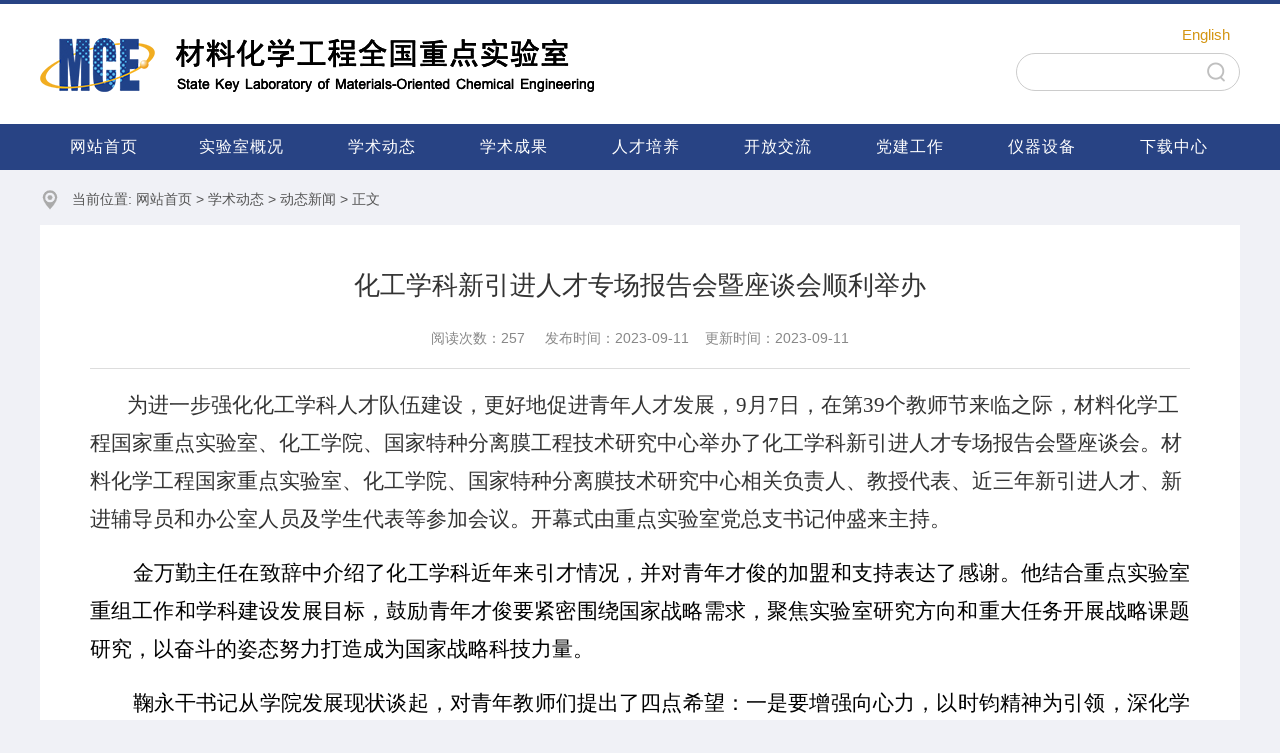

--- FILE ---
content_type: text/html
request_url: https://mce.njtech.edu.cn/info/1025/1696.htm
body_size: 6871
content:
<!DOCTYPE html>
<html lang="zh-CN">
<head>
    <meta charset="UTF-8">
    <meta http-equiv="X-UA-Compatible" content="IE=edge,chrome=1">  
    <meta name="viewport" content="width=1200"> 
    <title>化工学科新引进人才专场报告会暨座谈会顺利举办-材料化学工程全国重点实验室</title><META Name="keywords" Content="材料化学工程全国重点实验室,动态新闻,化工,工学,学科,引进人才,引进,人才,专场,报告会,报告,座谈会,座谈,顺利,举办" />
<META Name="description" Content="​ 为进一步强化化工学科人才队伍建设，更好地促进青年人才发展，9月7日，在第39个教师节来临之际，材料化学工程国家重点实验室、化工学院、国家特种分离膜工程技术研究中心举办了化工学科新引进人才专场报告会暨座谈会。材料化学工程国家重点实验室、化工学院、国家特种分离膜技术研究中心相关负责人、教授代表、近三年新引进人才、新进辅导员和办公室人员及学生代表等参加会议。开幕式由重点实验室党总支书记仲盛来主持。金万..." />

    <link rel="stylesheet" type="text/css" href="../../css/common.css?v=1.3">
    <link rel="stylesheet" type="text/css" href="../../css/article.css">
    <script type="text/javascript" src="../../js/jquery.min.js"></script> <!-- 导航菜单 -->
    <script type="text/javascript" src="../../js/jquery.SuperSlide.js"></script>  <!-- 导航菜单-->
<!--Announced by Visual SiteBuilder 9-->
<link rel="stylesheet" type="text/css" href="../../_sitegray/_sitegray_d.css" />
<script language="javascript" src="../../_sitegray/_sitegray.js"></script>
<!-- CustomerNO:7765626265723230776447565352574103080004 -->
<link rel="stylesheet" type="text/css" href="../../article.vsb.css" />
<script type="text/javascript" src="/system/resource/js/counter.js"></script>
<script type="text/javascript">_jsq_(1025,'/article.jsp',1696,1693155430)</script>
</head>
<body>
    <div id="header">
        <div class="wrap clearfix">
            <div id="logo" class="fl">
                
<!-- 网站logo图片地址请在本组件"内容配置-网站logo"处填写 -->
<a href="../../index.htm" title="材料化学工程国家重点实验室"><img src="../../images/logonew.png" width="554" height="54" border="0" alt="材料化学工程国家重点实验室" title="材料化学工程国家重点实验室"></a>
            </div>
            <div class="fr">
                <div class="english"><script language="javascript" src="/system/resource/js/dynclicks.js"></script><script language="javascript" src="/system/resource/js/openlink.js"></script>    <a href="../../index/English.htm" target="_blank">English</a>
</div>
                <script type="text/javascript">
    function _nl_ys_check(){
        
        var keyword = document.getElementById('showkeycode238634').value;
        if(keyword==null||keyword==""){
            alert("请输入你要检索的内容！");
            return false;
        }
        if(window.toFF==1)
        {
            document.getElementById("lucenenewssearchkey238634").value = Simplized(keyword );
        }else
        {
            document.getElementById("lucenenewssearchkey238634").value = keyword;            
        }
        var  base64 = new Base64();
        document.getElementById("lucenenewssearchkey238634").value = base64.encode(document.getElementById("lucenenewssearchkey238634").value);
        new VsbFormFunc().disableAutoEnable(document.getElementById("showkeycode238634"));
        return true;
    } 
</script>
<form action="../../search.jsp?wbtreeid=1025" method="post" id="au2a" name="au2a" onsubmit="return _nl_ys_check()" style="display: inline">
    <input type="hidden" id="lucenenewssearchkey238634" name="lucenenewssearchkey" value=""><input type="hidden" id="_lucenesearchtype238634" name="_lucenesearchtype" value="1"><input type="hidden" id="searchScope238634" name="searchScope" value="0">
    <div id="search" class="clearfix fr">
        <input class="text" type="text" name="showkeycode" id="showkeycode238634">
        <input class="button" type="image" src="../../images/icon_search.png" align="absmiddle" style="cursor: hand">
    </div>
</form><script language="javascript" src="/system/resource/js/base64.js"></script><script language="javascript" src="/system/resource/js/formfunc.js"></script>

            </div>           
        </div>
    </div>
    <div id="nav" class="bgColor">
        <div class="wrap clearfix">
            <ul id="webmenu" class="first-menu">
                <li><a href="../../index.htm" style="padding:0 29px 0 29px;margin-left:1px;">网站首页</a></li>
            <li class="long"><a href="../../sysgk.htm">实验室概况</a>
                    <ul class="second-menu">
                        <li><a href="../../sysgk/sysjj.htm">实验室简介</a>
                        </li>
                        <li><a href="../../sysgk/fzlc.htm">发展历程</a>
                        </li>
                        <li><a href="../../sysgk/xswyh.htm">学术委员会</a>
                        </li>
                        <li><a href="../../sysgk/yjfx.htm">研究方向</a>
                        </li>
                        <li><a href="../../sysgk/zzjg.htm">组织结构</a>
                        </li>
                        <li><a href="../../sysgk/yjs.htm" class="arrow">研究室</a>
                          <ul class="third-menu">
                                <li><a href="../../sysgk/yjs/swjclyjs.htm">生物基材料研究室</a></li>
                                <li><a href="../../sysgk/yjs/jnclyjs.htm">胶凝材料研究室</a></li>
                                <li><a href="../../sysgk/yjs/mclymgcyjs.htm">膜材料与膜过程研究室</a></li>
                                <li><a href="../../sysgk/yjs/jmyfzmnyjs.htm">界面与分子模拟研究室</a></li>
                                <li><a href="../../sysgk/yjs/clygcjcyjs.htm">材料与过程集成研究室</a></li>
                                <li><a href="../../sysgk/yjs/sysclcszx.htm">实验室材料测试中心</a></li>
                                <li><a href="../../sysgk/yjs/sysbgs.htm">实验室办公室</a></li>
                          </ul>
                        </li>
                    </ul>
            </li>
            <li><a href="../../xsdt.htm">学术动态</a>
                    <ul class="second-menu">
                        <li><a href="../../xsdt/dtxw.htm">动态新闻</a>
                        </li>
                        <li><a href="../../xsdt/xsbg.htm">学术报告</a>
                        </li>
                        <li><a href="../../xsdt/jssl.htm">教授沙龙</a>
                        </li>
                        <li><a href="../../xsdt/jb.htm">简报</a>
                        </li>
                        <li><a href="../../xsdt/nbxx.htm">内部信息</a>
                        </li>
                        <li><a href="../../xsdt/sysgg.htm">实验室公告</a>
                        </li>
                    </ul>
            </li>
            <li><a href="../../xscg.htm">学术成果</a>
                    <ul class="second-menu">
                        <li><a href="../../xscg/bzxcg.htm">标志性成果</a>
                        </li>
                        <li><a href="../../xscg/lw.htm">论文</a>
                        </li>
                        <li><a href="../../xscg/zz.htm">专著</a>
                        </li>
                        <li><a href="../../xscg/hj.htm">获奖</a>
                        </li>
                        <li><a href="../../xscg/zl.htm">专利</a>
                        </li>
                        <li><a href="../../xscg/cdxm.htm" class="arrow">承担项目</a>
                          <ul class="third-menu">
                                <li><a href="../../xscg/cdxm/_973_xm.htm">“973”项目</a></li>
                                <li><a href="../../xscg/cdxm/_863_xm.htm">“863”项目</a></li>
                                <li><a href="../../xscg/cdxm/gjzrjj.htm">国家自然基金</a></li>
                                <li><a href="../../xscg/cdxm/kjggxm.htm">科技攻关项目</a></li>
                                <li><a href="../../xscg/cdxm/jgxm.htm">军工项目</a></li>
                                <li><a href="../../xscg/cdxm/gjhz.htm">国际合作</a></li>
                                <li><a href="../../xscg/cdxm/sbjxm.htm">省部级项目</a></li>
                                <li><a href="../../xscg/cdxm/qyxm.htm">企业项目</a></li>
                          </ul>
                        </li>
                    </ul>
            </li>
            <li><a href="../../rcpy.htm">人才培养</a>
                    <ul class="second-menu">
                        <li><a href="../../rcpy/dsmd.htm">导师名单</a>
                        </li>
                        <li><a href="../../rcpy/wjzl.htm">文件资料</a>
                        </li>
                    </ul>
            </li>
            <li><a href="../../kfjl.htm">开放交流</a>
                    <ul class="second-menu">
                        <li><a href="../../kfjl/fwxz.htm" class="arrow">访问学者</a>
                          <ul class="third-menu">
                                <li><a href="../../kfjl/fwxz/fwxzsqzn.htm">访问学者申请指南</a></li>
                                <li><a href="../../kfjl/fwxz/fwxzsqb.htm">访问学者申请表</a></li>
                                <li><a href="../../kfjl/fwxz/lnfwxz.htm">历年访问学者</a></li>
                                <li><a href="../../kfjl/fwxz/_sc_ztfwxz.htm">“三创”载体访问学者</a></li>
                          </ul>
                        </li>
                        <li><a href="../../kfjl/kfkt.htm" class="arrow">开放课题</a>
                          <ul class="third-menu">
                                <li><a href="../../kfjl/kfkt/syskfktsqzn.htm">实验室开放课题申请指南</a></li>
                                <li><a href="../../kfjl/kfkt/syskfktgltl.htm">实验室开放课题管理条例</a></li>
                          </ul>
                        </li>
                        <li><a href="../../kfjl/xsjl.htm" class="arrow">学术交流</a>
                          <ul class="third-menu">
                                <li><a href="../../kfjl/xsjl/xsjlgd.htm">学术交流规定</a></li>
                                <li><a href="../../kfjl/xsjl/lnxsjl.htm">历年学术交流</a></li>
                          </ul>
                        </li>
                        <li><a href="../../kfjl/xshy.htm" class="arrow">学术会议</a>
                          <ul class="third-menu">
                                <li><a href="../../kfjl/xshy/cbdhy.htm">承办的会议</a></li>
                                <li><a href="../../kfjl/xshy/cjdhy.htm">参加的会议</a></li>
                          </ul>
                        </li>
                        <li><a href="../../kfjl/cxpt.htm">创新平台</a>
                        </li>
                        <li><a href="../../kfjl/kpjdjs.htm">科普基地建设</a>
                        </li>
                        <li><a href="../../kfjl/hyxx.htm">会议信息</a>
                        </li>
                    </ul>
            </li>
            <li><a href="../../djgz.htm">党建工作</a>
            </li>
            <li><a href="../../yqsb.htm">仪器设备</a>
                    <ul class="second-menu">
                        <li><a href="../../yqsb/zxjj.htm">中心简介</a>
                        </li>
                        <li><a href="../../yqsb/yqsblb.htm">仪器设备类别</a>
                        </li>
                    </ul>
            </li>
            <li><a href="../../xzzx.htm">下载中心</a>
                    <ul class="second-menu">
                        <li><a href="../../xzzx/glgd.htm">管理规定</a>
                        </li>
                        <li><a href="../../xzzx/xgxz.htm">相关下载</a>
                        </li>
                    </ul>
            </li>
</ul>     
        </div>
    </div>
    <div class="content clearfix wrap">
        <div class="location">
    <img src="../../images/icon_location.png"> 当前位置: 
                <a href="../../index.htm">网站首页</a>
                >
                <a href="../../xsdt.htm">学术动态</a>
                >
                <a href="../../xsdt/dtxw.htm">动态新闻</a>
                >
                正文
</div>
        
<script language="javascript" src="../../_dwr/interface/NewsvoteDWR.js"></script><script language="javascript" src="../../_dwr/engine.js"></script><script language="javascript" src="/system/resource/js/news/newscontent.js"></script><script language="javascript" src="/system/resource/js/ajax.js"></script><form name="_newscontent_fromname"><script language="javascript" src="/system/resource/js/jquery/jquery-latest.min.js"></script>
<div class="main_article wrap">
    <div class="title">化工学科新引进人才专场报告会暨座谈会顺利举办</div>
    <div class="time">阅读次数：<script>_showDynClicks("wbnews", 1693155430, 1696)</script> &nbsp;&nbsp;&nbsp;&nbsp;发布时间：2023-09-11&nbsp;&nbsp;&nbsp;&nbsp;更新时间：2023-09-11</div>
    <div id="vsb_content" class="txt"><div class="v_news_content">
<p style="text-indent: 2em;"><style>@font-face{ font-family:"Times New Roman";} @font-face{ font-family:"宋体";} @font-face{ font-family:"Wingdings";} @font-face{ font-family:"Calibri";} @font-face{ font-family:"方正小标宋_GBK";} @font-face{ font-family:"仿宋";} p.MsoNormal{ mso-style-name:正文; mso-style-parent:""; margin:0pt; margin-bottom:.0001pt; mso-pagination:none; text-align:justify; text-justify:inter-ideograph; font-family:Calibri; mso-fareast-font-family:宋体; mso-bidi-font-family:'Times New Roman'; font-size:10.5000pt; mso-font-kerning:1.0000pt;} span.10{ font-family:'Times New Roman';} p.MsoHeader{ mso-style-name:页眉; margin:0pt; margin-bottom:.0001pt; border-top:none; mso-border-top-alt:none; border-right:none; mso-border-right-alt:none; border-bottom:none; mso-border-bottom-alt:none; border-left:none; mso-border-left-alt:none; padding:1pt 4pt 1pt 4pt ; vsb_temp-mode:char; mso-pagination:none; text-align:justify; text-justify:inter-ideograph; font-family:Calibri; mso-fareast-font-family:宋体; mso-bidi-font-family:'Times New Roman'; font-size:9.0000pt; mso-font-kerning:1.0000pt;} p.MsoFooter{ mso-style-name:页脚; margin:0pt; margin-bottom:.0001pt; vsb_temp-mode:char; mso-pagination:none; text-align:left; font-family:Calibri; mso-fareast-font-family:宋体; mso-bidi-font-family:'Times New Roman'; font-size:9.0000pt; mso-font-kerning:1.0000pt;} p.p{ mso-style-name:"普通\(网站\)"; mso-margin-top-alt:auto; mso-margin-bottom-alt:auto; mso-pagination:none; text-align:left; font-family:Calibri; mso-fareast-font-family:宋体; mso-bidi-font-family:'Times New Roman'; font-size:12.0000pt;} span.msoIns{ mso-style-type:export-only; mso-style-name:""; text-decoration:underline; text-underline:single; color:blue;} span.msoDel{ mso-style-type:export-only; mso-style-name:""; text-decoration:line-through; color:red;} table.MsoNormalTable{ mso-style-name:普通表格; mso-style-parent:""; mso-style-noshow:yes; mso-tstyle-rowband-size:0; mso-tstyle-colband-size:0; mso-padding-alt:0.0000pt 5.4000pt 0.0000pt 5.4000pt; mso-para-margin:0pt; mso-para-margin-bottom:.0001pt; mso-pagination:widow-orphan; font-family:'Times New Roman'; font-size:10.0000pt; mso-ansi-language:#0400; mso-fareast-language:#0400; mso-bidi-language:#0400;} @page{mso-page-border-surround-header:no; mso-page-border-surround-footer:no;}@page Section0{ margin-top:72.0000pt; margin-bottom:72.0000pt; margin-left:90.0000pt; margin-right:90.0000pt; size:595.3000pt 841.9000pt; vsb_temp:15.6000pt; mso-header-margin:42.5500pt; mso-footer-margin:49.6000pt;} div.Section0{page:Section0;}</style><!--StartFragment--></p><div class="Section0" style="vsb_temp:15.6000pt;"><p style="text-align: left; line-height: 28pt; background: rgb(255, 255, 255); text-indent: 2em;"><span style="text-indent: 32pt; font-family: 仿宋; font-size: 16pt; background-image: initial; background-position: initial; background-size: initial; background-repeat: initial; background-attachment: initial; background-origin: initial; background-clip: initial;">&nbsp;为进一步强化化工学科人才队伍建设，更好地促进</span><span style="text-indent: 32pt; font-family: 仿宋; font-size: 16pt; background-image: initial; background-position: initial; background-size: initial; background-repeat: initial; background-attachment: initial; background-origin: initial; background-clip: initial;">青年人才发展，</span><span style="text-indent: 32pt; font-family: 仿宋; font-size: 16pt; background-image: initial; background-position: initial; background-size: initial; background-repeat: initial; background-attachment: initial; background-origin: initial; background-clip: initial;">9月7日，在第39个教师节来临之际，材料化学工程国家重点实验室、化工学院、国家特种分离膜工程技术研究中心举办了化工学科新引进人才专场报告会暨座谈会。材料化学工程国家重点实验室、化工学院、国家特种分离膜技术研究中心相关负责人、教授代表、近三年新引进人才、新进辅导员和办公室人员及学生代表等参加会议。开幕式由重点实验室党总支书记仲盛来主持。</span><br></p><p class="p" style="text-align:justify;text-indent:32.0000pt;mso-char-indent-count:2.0000;mso-pagination:widow-orphan;text-justify:inter-ideograph;line-height:28.0000pt;mso-line-height-rule:exactly;background:rgb(255,255,255);"><span style="mso-spacerun:'yes';font-family:仿宋;color:rgb(0,0,0);font-size:16.0000pt;mso-font-kerning:0.0000pt;background:rgb(255,255,255);mso-shading:rgb(255,255,255);"><span style="font-family:仿宋">金万勤主任在致辞中介绍了化工学科近年来引才情况，并对青年才俊的加盟和支持表达了感谢。他结合重点实验室重组工作和学科建设发展目标，鼓励青年才俊要紧密围绕国家战略需求，聚焦实验室研究方向和重大任务开展战略课题研究，以奋斗的姿态努力打造成为国家战略科技力量。</span></span></p><p class="p" style="text-align:justify;text-indent:32.0000pt;mso-char-indent-count:2.0000;mso-pagination:widow-orphan;text-justify:inter-ideograph;line-height:28.0000pt;mso-line-height-rule:exactly;background:rgb(255,255,255);"><span style="mso-spacerun:'yes';font-family:仿宋;color:rgb(0,0,0);font-size:16.0000pt;mso-font-kerning:0.0000pt;background:rgb(255,255,255);mso-shading:rgb(255,255,255);"><span style="font-family:仿宋">鞠永干书记从学院发展现状谈起，对青年教师们提出了四点希望：一是要</span></span><span style="mso-spacerun:'yes';font-family:仿宋;color:rgb(0,0,0);font-size:16.0000pt;mso-font-kerning:0.0000pt;background:rgb(255,255,255);mso-shading:rgb(255,255,255);"><span style="font-family:仿宋">增强向心力，以时钧精神为引领，深化学习时钧精神内涵</span></span><span style="mso-spacerun:'yes';font-family:仿宋;color:rgb(0,0,0);font-size:16.0000pt;mso-font-kerning:0.0000pt;background:rgb(255,255,255);mso-shading:rgb(255,255,255);"><span style="font-family:仿宋">；二是要</span></span><span style="mso-spacerun:'yes';font-family:仿宋;color:rgb(0,0,0);font-size:16.0000pt;mso-font-kerning:0.0000pt;background:rgb(255,255,255);mso-shading:rgb(255,255,255);"><span style="font-family:仿宋">培育生长力，如竹子般扎根土壤，筑牢基础，厚积薄发</span></span><span style="mso-spacerun:'yes';font-family:仿宋;color:rgb(0,0,0);font-size:16.0000pt;mso-font-kerning:0.0000pt;background:rgb(255,255,255);mso-shading:rgb(255,255,255);"><span style="font-family:仿宋">；三是要修炼</span></span><span style="mso-spacerun:'yes';font-family:仿宋;color:rgb(0,0,0);font-size:16.0000pt;mso-font-kerning:0.0000pt;background:rgb(255,255,255);mso-shading:rgb(255,255,255);"><span style="font-family:仿宋">钝感力，面对成长过程中的困难和挫折及时调整心态</span></span><span style="mso-spacerun:'yes';font-family:仿宋;color:rgb(0,0,0);font-size:16.0000pt;mso-font-kerning:0.0000pt;background:rgb(255,255,255);mso-shading:rgb(255,255,255);"><span style="font-family:仿宋">；四是要扩大</span></span><span style="mso-spacerun:'yes';font-family:仿宋;color:rgb(0,0,0);font-size:16.0000pt;mso-font-kerning:0.0000pt;background:rgb(255,255,255);mso-shading:rgb(255,255,255);"><span style="font-family:仿宋">影响力，在承担教学科研等各项工作中逐步</span></span><span style="mso-spacerun:'yes';font-family:仿宋;color:rgb(0,0,0);font-size:16.0000pt;mso-font-kerning:0.0000pt;background:rgb(255,255,255);mso-shading:rgb(255,255,255);"><span style="font-family:仿宋">自我提升</span></span><span style="mso-spacerun:'yes';font-family:仿宋;color:rgb(0,0,0);font-size:16.0000pt;mso-font-kerning:0.0000pt;background:rgb(255,255,255);mso-shading:rgb(255,255,255);"><span style="font-family:仿宋">。他强调，要深入学习贯彻习近平总书记考察江苏重要讲话精神，坚持以学促干，把总书记的厚望重托转化为推动高质量发展的生动实践</span></span><span style="mso-spacerun:'yes';font-family:仿宋;color:rgb(0,0,0);font-size:16.0000pt;mso-font-kerning:0.0000pt;background:rgb(255,255,255);mso-shading:rgb(255,255,255);"><span style="font-family:仿宋">。</span></span></p><p class="p" style="text-align:justify;text-indent:32.0000pt;mso-char-indent-count:2.0000;mso-pagination:widow-orphan;text-justify:inter-ideograph;line-height:28.0000pt;mso-line-height-rule:exactly;background:rgb(255,255,255);"><span style="mso-spacerun:'yes';font-family:仿宋;color:rgb(0,0,0);font-size:16.0000pt;mso-font-kerning:0.0000pt;background:rgb(255,255,255);mso-shading:rgb(255,255,255);"><span style="font-family:仿宋">接下来的学术交流报告环节分别由孙世鹏、王军、陈苏、刘公平、朱家华五位教授主持。</span><span style="font-family:仿宋">26位新引进人才围绕各自的科研成果和未来研究计划进行了充分展示，并与教授们深入互动交流。</span></span></p><p class="p" style="text-align:justify;text-indent:32.0000pt;mso-char-indent-count:2.0000;mso-pagination:widow-orphan;text-justify:inter-ideograph;line-height:28.0000pt;mso-line-height-rule:exactly;background:rgb(255,255,255);"><span style="mso-spacerun:'yes';font-family:仿宋;color:rgb(0,0,0);font-size:16.0000pt;mso-font-kerning:0.0000pt;background:rgb(255,255,255);mso-shading:rgb(255,255,255);"><span style="font-family:仿宋">最后，金万勤主任做总结讲话。他对青年才俊的精彩报告给予了肯定，提出青年教师要继续保持初心和热爱，多学多听多关注不同领域，对标先进找差距，提升能力强本领。希望青年才俊进一步聚焦研究方向，扎实做好基础研究，加强与不同领域专业教师之间的交流协作，紧跟科技发展步伐，做顶天立地的科研，产出更多优秀成果。</span></span></p><p class="MsoNormal" style="text-indent:32.0000pt;mso-char-indent-count:2.0000;line-height:28.0000pt;mso-line-height-rule:exactly;"><span style="mso-spacerun:'yes';font-family:仿宋;color:rgb(0,0,0);font-size:16.0000pt;mso-font-kerning:1.0000pt;background:rgb(255,255,255);mso-shading:rgb(255,255,255);"><span style="font-family:仿宋">作者：材料化学工程国家重点实验室、化工学院、国家特种分离膜工程技术研究中心；审核：仲盛来，鞠永干</span></span></p></div><!--EndFragment-->
</div></div><div id="div_vote_id"></div>
    </div>
</form>
    </div>
    <div id="footer" class="bgColor">
        <!-- 版权内容请在本组件"内容配置-版权"处填写 -->
<p>版权所有&nbsp;©&nbsp;材料化学工程全国重点实验室 苏ICP备05071379号&nbsp;</p><p>通讯地址：中国江苏省南京市江北新区浦珠南路30号&nbsp; 邮编：211816</p><p>E-mail地址：mce@njtech.edu.cn</p><p>联系人：办公室&nbsp; 025-83172262&nbsp;仪器测试分析中心 025-83172263&nbsp;&nbsp;</p>
    </div>
    <script>
    //导航栏----开始
        // jQuery("#nav .wrap ul").slide({
        //  type:"menu",
        //  titCell:".nLi",
        //  targetCell:".secmenu",
        //  effect:"slideDown",
        //  delayTime:300,
        //  triggerTime:0,
        //  returnDefault:true
        // });//导航栏----结束

    //多级导航 nav---开始
        $(function(){
            $('#webmenu li').hover(function(){
                $(this).children('ul').stop(true,true).show('fast');
            },function(){
                $(this).children('ul').stop(true,true).hide('fast');
            });
            
            $('#webmenu li').hover(function(){
                $(this).children('div').stop(true,true).show('fast');
            },function(){
                $(this).children('div').stop(true,true).hide('fast');
            });
        });

    </script>   
</body>
</html>


--- FILE ---
content_type: text/css
request_url: https://mce.njtech.edu.cn/css/common.css?v=1.3
body_size: 2304
content:
body{
	font-family:Arial,'Times New Roman','Microsoft YaHei','SimHei';
	/*background-color: #f0f1f6;*/
	background-color: #fff;
	font-size: 15px;
}
.wrap{
	width: 1200px;
	margin:0 auto;
}

.news_font_color {
    color :#ff0000 !important;
}

.news_font_bold{
    font-weight:bold !important;
}
.fl{float: left;}
.fr{float: right;}
.fontColor{
	color: #284384 !important;
}
.bgColor{
	background-color: #284384 !important;
}
.borderColor{
	border-color: #284384 !important;
}

/*------头部 header-----[开始]*/
#header{
	height: 124px;
	background-color: #fff;
	border-top:4px solid #284384;
}
#header #logo{
	height: 120px;
	line-height: 120px;
}
#header #logo img{
	vertical-align: middle;
}
#header .wrap>.fr{
	margin-top:22px;
}
#header .english{
	text-align: right;
	padding-right: 10px;
}
#header .english a{
	color: #ab7c52;
    color: #d49614; 
    /*color: #333;*/
	padding-left: 10px;
}
#header .english a:hover{
	color: #ab7c52;
    /*color: #d49614; */
}
#search{
	height: 38px;
	line-height: 38px;
    border: 1px solid #ccc;
    border-radius: 25px;
    /*margin-top: 41px;*/
    margin-top: 10px;
}
#search .text{
	float: left;
	width: 190px;
	height: 38px;
	padding:0 0 0 10px;
	border: none;
	background:none;
	color:#666;
	outline: none;
	font-size: 14px;
}
#search .button{
	cursor: pointer;
	float: right;	
	width: 18px;
	height: auto;
        margin: 8px 14px 0 0;
	/*background: url(../images/icon_search.png) scroll no-repeat center center;*/
	background-size: cover;
	border: none;
	outline: none;
}
/*------头部 header-----[结束]*/

/*------导航 nav-----[开始]*/
/*一级导航---[开始]*/
#nav{
	text-align: center;
	font-size: 16px;
	height: 46px;
	line-height: 46px;
	background-color: #284384;
}
#nav a{
	color:#fff;
	text-decoration:none;
}
#nav .first-menu>li{
	float: left;
	letter-spacing: 1px;
	z-index: 999;
}
#nav .first-menu>li>a{
	/*float:left;*/
	display:block;
	padding:0 32px;
	height: 46px;
	line-height: 46px;
	text-align: center;
	text-decoration: none;
	background:#284384;
}
#nav .first-menu>li>a:hover {
    background-color:#243a6f;
}
/*一级导航---[结束]*/

/*二级菜单---[开始]*/
#webmenu li ul {
	display:none;
}
#webmenu li ul li {
	float:none;
}
*html #webmenu li ul li {
	display:inline;
}
#webmenu li ul a{
	font-size: 14px;
	display: block;
	float:none;
	/*height: 38px;
	line-height: 38px;*/
	line-height: 20px;
	padding:10px 2px;
	border-top:1px solid rgba(128,155,206, 0.4);
	text-transform:capitalize;
}
#webmenu li ul a:hover{
	background-color:#284384;
}
#webmenu .height-auto {
	line-height:15px;
	padding:5px 10px;
}
.second-menu, .third-menu, .fourth-menu {
	position:absolute;
}
.second-menu li, .third-menu li, .fourth-menu li{
  	background-color:rgba(40,67,132, 0.9)!important;
  	filter:Alpha(opacity=90);
  	background-color:#284384;
}
.first-menu li {
	float:left;
	position:relative;
}

.second-menu {
	font-size:14px;
	top:46px;
	right:0;
	width:132px;
	border-top: 1px solid #E3E3E3;
}
*html .second-menu {
	right:-1px;
}
.second-menu a {
	font-size:12px;
}
.second-menu a.arrow {
	background: url(../images/arrow.png) no-repeat right top;
}
/*.second-menu a.arrow:hover {
	background: url(../image/arrow.gif) no-repeat right -32px;
}*/
/*.second-menu a.arrow-02 {
	background: url(../image/arrow.gif) no-repeat right -64px;
}*/
/*.second-menu a.arrow-02:hover {
	background: url(../image/arrow.gif) no-repeat right -110px;
}*/
.third-menu, .fourth-menu {
	min-width:132px;
	/*width:132px;*/
	top:0;
	/*left:108px;*/
	left:132px;
	border-left: 1px solid #E3E3E3;
}
/*.third-menu a {
	background:#004986;
	font-weight:normal;
	border-top:1px solid #595959;
	border-left:1px solid #595959;
	border-bottom:1px solid #333;
	border-right:1px solid #333;
}*/
/*#subMgm .third-menu {
	left:112px;
}
#subMgm .fourth-menu {
	left:112px;
}*/
/*#subMusic, #subNews,#subMgm {
	width:132px;
}*/
.long .second-menu{width: 149px;}
.long .third-menu{
	left:149px;
}
/*二级菜单---[结束]*/
/*------导航 nav-----[结束]*/

/*------底部信息 footer------[开始]*/
#footer{
	color:#fff;
	font-size: 14px;
	/*margin-top: 30px;*/
	text-align: center;
	background-color: #284384;
    padding: 18px 0 17px;
    line-height: 22px;
}
/*------底部信息 footer------[结束]*/

/*------单篇、列表页 左侧导航列表 sidebar ------[开始]*/
#sidebar{
	float: left;
	width: 260px;
	background-color: #fff;
	z-index: 9999;
	margin: 30px 0;
    /*box-shadow: 1px 1px 10px #ddd;*/
}
#sidebar p{
	margin:0;
	padding:0;
}
#sidebar .title{
	width: 100%;
	/*height: 68px;
	line-height: 68px;
	font-size:24px;
    background-color: #458fce;*/
	color: #fff;
	padding-left: 25px;
    height: 60px;
	line-height: 60px;
	font-size:23px;	
    background-color: #284384;
}
#sidebar .list_dl{
	margin:0;
    border-left: 12px solid #284384;
}
#sidebar .list_dt{
    background: #fff;
    /*background: #ccc;*/
    color: #5f5e5e;
    /*width: 260px;*/
    width: 248px;
    padding: 0 40px 0 28px;
    height: 50px;
    line-height: 50px;
    font-size: 16px;
    cursor: pointer;
    overflow: hidden;
    text-overflow: ellipsis;
    white-space: nowrap;
    position: relative;
    border-bottom: 1px solid #ddd;
}
#sidebar .list_dt:hover{
    color: #284384;
    /*background: #fafafa; */
}
#sidebar .list_dt:hover ._after{
    display: block;
    width: 4px;
    height: 100%;
    position: absolute;
    left: 0;
    top: 0;
    /*background: #ff9400;*/
    background: #f3ae20;
}
/*#sidebar .current{
	border-left:4px solid #ff9400;
}*/
#sidebar .current{
   color:#284384;
   background-color: #eff4ff;
}
#sidebar .current ._after{
    display: block;
    width: 4px;
    height: 100%;
    position: absolute;
    left: 0;
    top: 0;
    /*background: #ff9400;*/
    background: #f3ae20;
}

#open{
    /*background: #fafafa;*/
}
#open ._after{
    display: block;
    width: 4px;
    height: 100%;
    position: absolute;
    left: 0;
    top: 0;
    /*background: #ff9400;*/
    background: #f3ae20;
}
#sidebar .list_dt_icon{
    position: absolute;
    right: 10px;
    top: 9px;
    display: block;
    width: 16px;
    height: 16px;
    margin-top: 8px;
    /*width: 12px;
    height: 12px;
    margin-top: 11px;*/
    background: url("../images/off.png") no-repeat;
}
#open .list_dt_icon{
    background: url("../images/open.png") no-repeat;
}
#sidebar .list_dd{
    display: none;
    /*display: block;*/
    margin-left: 0;
}
#sidebar .list_li{
    background: #fff;
    /*background: #ccc;*/
    list-style-type: none;
    color: #7d7d7d;
    /*width: 260px;*/
    width: 100%;
    padding: 0 0 0 46px;
    height: 50px;
    line-height: 50px;
    cursor: pointer;
    border-bottom: 1px solid #f3f0f0;
}
#sidebar .list_li:hover{
    color: #284384;
    /*background: #fafafa; */
}
/*------单篇、列表页 左侧导航列表 sidebar ------[结束]*/

--- FILE ---
content_type: text/css
request_url: https://mce.njtech.edu.cn/css/article.css
body_size: 818
content:
body,ul,li,h4{margin: 0;padding: 0;}
img{border:none;}
ul,li{list-style: none;}

.clearfix:after{
	clear: both;
	display: block;
	visibility: hidden;
	height: 0;
	line-height: 0;
	content: "";
}
.clearfix{
　　　　　　zoom:1; //为了兼容IE6、7     
}

*{
	-webkit-box-sizing:border-box;
	-moz-box-sizing:border-box;
	box-sizing:border-box;
}

a{
	text-decoration: none;
}
table{
   border-collapse:collapse;
   border: 1px solid #aaa !important;
}
table td{
   border: 1px solid #aaa !important;
}

#footer p,#copyright p,.footer p,.copyright p{
	margin: 0;padding: 0;
}
body{
	background-color: #f0f1f6;
}
/*------ 右侧文章列表 mainRight ------开始*/
.mainRight{
	float: right;
	width: 900px;
	min-height:500px;
	color: #333;
	margin: 30px 0 30px;
	padding:30px 50px;
	background-color: #fff;
}
.content .location{
	font-size: 14px;
	margin:20px 0 15px;
}
.content .location,.content .location a{	
	color: #555;
}
.content .location a:hover{
	color: #284384;
}
.content .location img{
	vertical-align: middle;
	margin-right: 8px;
}
.main_article{
	min-height:500px;
	color: #333;
	margin: 10px 0 30px;
	padding:30px 50px;
	background-color: #fff;
}
.mainRight .title,.main_article .title{
	text-align: center;
	margin: 10px 0;
	font-size: 26px;
	line-height:40px;
	font-weight: normal;
}
.mainRight .time,.main_article .time{
	font-size: 14px;
	color: #888;
	text-align: center;
	margin-bottom:18px;
	padding:15px 0 20px;
	border-bottom: 1px solid #DDD;
}
.mainRight .txt p,.main_article .txt p{
	color: #333;
	font-size: 16px;
	line-height: 32px;
}
.mainRight .txt img,.main_article .txt img{
	max-width: 100%; /*防止图片过宽超出网页*/
}
/*------ 右侧文章列表 mainRight ------结束*/

--- FILE ---
content_type: application/javascript
request_url: https://mce.njtech.edu.cn/js/jquery.SuperSlide.js
body_size: 6886
content:
/*!
 * SuperSlide v2.1.2
 * 轻松解决网站大部分特效展示问题
 * 详尽信息请看官网：http://www.SuperSlide2.com/
 *
 * Copyright 2011-2015, 大话主席
 *
 * 请尊重原创，保留头部版权
 * 在保留版权的前提下可应用于个人或商业用途

 * v2.1.1：修复当调用多个SuperSlide，并设置returnDefault:true 时返回defaultIndex索引错误
 * v2.1.2：增加参数设置vis:"auto"，解决左滚动自适应窗口宽度问题。适应情况：vis:"auto",scroll:1, effect:"left或leftLoop"（注：此为临时解决方案，日后版本可能变动）
 * v2.1.2：修复 mouseOverStop 和 autoPlay均为false下，点击切换按钮后会自动播放bug
 
 * 2016-3-23 juhailin
   增加 marqueeWidth 参数 解决横向滚动（leftMarquee）宽度不是滚动元素整数的问题。
   
 * 2016-3-25 shihanbing
 * 增加 tempWrap 参数 用以自定义临时容器的样式名 默认值为tempWrap
 * 
 */

(function($){
	$.fn.slide=function(options){
		$.fn.slide.defaults={
		type:"slide", 
		effect:"fade", 
		autoPlay:false, 
		delayTime:500, 
		interTime:2500,
		triggerTime:150,
		defaultIndex:0,
		titCell:".hd li",
		mainCell:".bd",
		targetCell:null,
		trigger:"mouseover",
		scroll:1,
		vis:1,
		titOnClassName:"on",
		autoPage:false, 
		prevCell:".prev",
		nextCell:".next",
		pageStateCell:".pageState",
		opp: false, 
		pnLoop:true, 
		easing:"swing", 
		startFun:null,
		endFun:null,
		switchLoad:null,

		playStateCell:".playState",
		mouseOverStop:true,
		defaultPlay:true,
		returnDefault:false,
		marqueeWidth:1,
		tempWrap:"tempWrap"
		};
		
		return this.each(function() {

			var opts = $.extend({},$.fn.slide.defaults,options);

			var slider = $(this);
			var effect = opts.effect;
			var prevBtn = $(opts.prevCell, slider);
			var nextBtn = $(opts.nextCell, slider);
			var pageState = $(opts.pageStateCell, slider);
			var playState = $(opts.playStateCell, slider);

			var navObj = $(opts.titCell, slider);//导航子元素结合
			var navObjSize = navObj.size();
			var conBox = $(opts.mainCell , slider);//内容元素父层对象
			var conBoxSize=conBox.children().size();
			var sLoad=opts.switchLoad;
			var tarObj = $(opts.targetCell, slider);

			/*字符串转换*/
			var index=parseInt(opts.defaultIndex);
			var delayTime=parseInt(opts.delayTime);
			var interTime=parseInt(opts.interTime);
			var triggerTime=parseInt(opts.triggerTime);
			var scroll=parseInt(opts.scroll);
			var autoPlay = (opts.autoPlay=="false"||opts.autoPlay==false)?false:true;
			var opp = (opts.opp=="false"||opts.opp==false)?false:true;
			var autoPage = (opts.autoPage=="false"||opts.autoPage==false)?false:true;
			var pnLoop = (opts.pnLoop=="false"||opts.pnLoop==false)?false:true;
			var mouseOverStop = (opts.mouseOverStop=="false"||opts.mouseOverStop==false)?false:true;
			var defaultPlay = (opts.defaultPlay=="false"||opts.defaultPlay==false)?false:true;
			var returnDefault = (opts.returnDefault=="false"||opts.returnDefault==false)?false:true;
			var vis=isNaN(opts.vis)?1:parseInt(opts.vis);
	
			var isIE6 = !-[1,]&&!window.XMLHttpRequest;//v2.1.2

			var slideH=0;
			var slideW=0;
			var selfW=0;
			var selfH=0;
			var easing=opts.easing;
			var inter=null;//autoPlay-setInterval 
			var mst =null;//trigger-setTimeout
			var rtnST=null;//returnDefault-setTimeout
			var titOn = opts.titOnClassName;

			var onIndex = navObj.index( slider.find( "."+titOn) );
			var oldIndex = index = onIndex==-1?index:onIndex;
			var defaultIndex = index;


			var _ind = index;
			var cloneNum = conBoxSize>=vis?( conBoxSize%scroll!=0?conBoxSize%scroll:scroll):0; 
			var _tar;
			var isMarq = effect=="leftMarquee" || effect=="topMarquee"?true:false;

			var doStartFun=function(){ if ( $.isFunction( opts.startFun) ){ opts.startFun( index,navObjSize,slider,$(opts.titCell, slider),conBox,tarObj,prevBtn,nextBtn ) } }
			var doEndFun=function(){ if ( $.isFunction( opts.endFun ) ){ opts.endFun( index,navObjSize,slider,$(opts.titCell, slider),conBox,tarObj,prevBtn,nextBtn ) } }
			var resetOn=function(){ navObj.removeClass(titOn); if( defaultPlay ) navObj.eq(defaultIndex).addClass(titOn)  }
			var marqueeWidth=parseInt(opts.marqueeWidth);


			//单独处理菜单效果
			if( opts.type=="menu" ){

				if( defaultPlay ){ navObj.removeClass(titOn).eq(index).addClass(titOn); }
				navObj.hover(
						function(){
							_tar=$(this).find( opts.targetCell );
							var hoverInd =navObj.index($(this));
						
							mst = setTimeout(function(){  
								index=hoverInd;
								navObj.removeClass(titOn).eq	(index).addClass(titOn);
								doStartFun();
								switch (effect)
								{
									case "fade":_tar.stop(true,true).animate({opacity:"show"}, delayTime,easing,doEndFun ); break;
									case "slideDown":_tar.stop(true,true).animate({height:"show"}, delayTime,easing,doEndFun ); break;
								}
							} ,opts.triggerTime);

						},function(){
							clearTimeout(mst);
							switch (effect){ case "fade":_tar.animate( {opacity:"hide"},delayTime,easing ); break; case "slideDown":_tar.animate( {height:"hide"},delayTime,easing ); break; }
						}
				);

				if (returnDefault){ 
					slider.hover(function(){clearTimeout(rtnST);},function(){ rtnST = setTimeout( resetOn,delayTime ); });
				}
				

				return;
			}

			
			//处理分页
			if( navObjSize==0 )navObjSize=conBoxSize;//只有左右按钮
			if( isMarq ) navObjSize=2;
			if( autoPage ){
				if(conBoxSize>=vis){
					if( effect=="leftLoop" || effect=="topLoop" ){ navObjSize=conBoxSize%scroll!=0?(conBoxSize/scroll^0)+1:conBoxSize/scroll; }
					else{ 
							var tempS = conBoxSize-vis;
							navObjSize=1+parseInt(tempS%scroll!=0?(tempS/scroll+1):(tempS/scroll)); 
							if(navObjSize<=0)navObjSize=1; 
					}
				}
				else{ navObjSize=1 }
				
				navObj.html(""); 
				var str="";

				if( opts.autoPage==true || opts.autoPage=="true" ){ for( var i=0; i<navObjSize; i++ ){ str+="<li>"+(i+1)+"</li>" } }
				else{ for( var i=0; i<navObjSize; i++ ){ str+=opts.autoPage.replace("$",(i+1))  } }
				navObj.html(str); 
				
				var navObj = navObj.children();//重置导航子元素对象
			}


			if(conBoxSize>=vis){ //当内容个数少于可视个数，不执行效果。
				conBox.children().each(function(){ //取最大值
					if( $(this).width()>selfW ){ selfW=$(this).width(); slideW=$(this).outerWidth(true);  }
					if( $(this).height()>selfH ){ selfH=$(this).height(); slideH=$(this).outerHeight(true);  }
				});

				var _chr = conBox.children();
				var cloneEle = function(){ 
					for( var i=0; i<vis ; i++ ){ _chr.eq(i).clone().addClass("clone").appendTo(conBox); } 
					for( var i=0; i<cloneNum ; i++ ){ _chr.eq(conBoxSize-i-1).clone().addClass("clone").prependTo(conBox); }
				}
				
				switch(effect)
				{
					case "fold": conBox.css({"position":"relative","width":slideW,"height":slideH}).children().css( {"position":"absolute","width":selfW,"left":0,"top":0,"display":"none"} ); break;
					case "top": conBox.wrap('<div class="'+opts.tempWrap+'" style="overflow:hidden; position:relative; height:'+vis*slideH+'px"></div>').css( { "top":-(index*scroll)*slideH, "position":"relative","padding":"0","margin":"0"}).children().css( {"height":selfH} ); break;
					case "left": conBox.wrap('<div class="'+opts.tempWrap+'" style="overflow:hidden; position:relative; width:'+vis*slideW+'px"></div>').css( { "width":conBoxSize*slideW,"left":-(index*scroll)*slideW,"position":"relative","overflow":"hidden","padding":"0","margin":"0"}).children().css( {"float":"left","width":selfW} ); break;
					case "leftLoop":
					case "leftMarquee":
						cloneEle();
						var scrollWidth = marqueeWidth > 1 ? marqueeWidth : vis*slideW;
						conBox.wrap('<div class="'+opts.tempWrap+'" style="overflow:hidden; position:relative; width:'+scrollWidth+'px"></div>').css( { "width":(conBoxSize+vis+cloneNum)*slideW,"position":"relative","overflow":"hidden","padding":"0","margin":"0","left":-(cloneNum+index*scroll)*slideW}).children().css( {"float":"left","width":selfW}  ); break;
					case "topLoop":
					case "topMarquee":
						cloneEle();
						conBox.wrap('<div class="'+opts.tempWrap+'" style="overflow:hidden; position:relative; height:'+vis*slideH+'px"></div>').css( { "height":(conBoxSize+vis+cloneNum)*slideH,"position":"relative","padding":"0","margin":"0","top":-(cloneNum+index*scroll)*slideH}).children().css( {"height":selfH} ); break;
				}
			}



			//针对leftLoop、topLoop的滚动个数
			var scrollNum=function(ind){ 
				var _tempCs= ind*scroll; 
				if( ind==navObjSize ){ _tempCs=conBoxSize; }else if( ind==-1 && conBoxSize%scroll!=0){ _tempCs=-conBoxSize%scroll; }
				return _tempCs;
			}

			//切换加载
			var doSwitchLoad=function(objs){ 

					var changeImg=function(t){
						for ( var i= t; i<( vis+ t); i++ ){
								objs.eq(i).find("img["+sLoad+"]").each(function(){ 
									var _this =  $(this);
									_this.attr("src",_this.attr(sLoad)).removeAttr(sLoad);
									if( conBox.find(".clone")[0] ){ //如果存在.clone
										var chir = conBox.children();
										for ( var j=0 ; j< chir.size() ; j++ )
										{
											chir.eq(j).find("img["+sLoad+"]").each(function(){
												if( $(this).attr(sLoad)==_this.attr("src") ) $(this).attr("src",$(this).attr(sLoad)).removeAttr(sLoad) 
											})
										}
									}
								})
							}
					}

					switch(effect)
					{
						case "fade": case "fold": case "top": case "left": case "slideDown":
							changeImg( index*scroll );
							break;
						case "leftLoop": case "topLoop":
							changeImg( cloneNum+scrollNum(_ind) );
							break;
						case "leftMarquee":case "topMarquee": 
							var curS = effect=="leftMarquee"? conBox.css("left").replace("px",""):conBox.css("top").replace("px",""); 
							var slideT = effect=="leftMarquee"? slideW:slideH; 
							var mNum=cloneNum;
							if( curS%slideT!=0 ){
								var curP = Math.abs(curS/slideT^0);
								if( index==1 ){ mNum=cloneNum+curP }else{  mNum=cloneNum+curP-1  }
							}
							changeImg( mNum );
							break;
					}
			}//doSwitchLoad end


			//效果函数
			var doPlay=function(init){
				 // 当前页状态不触发效果
				if( defaultPlay && oldIndex==index && !init && !isMarq ) return;
				
				//处理页码
				if( isMarq ){ if ( index>= 1) { index=1; } else if( index<=0) { index = 0; } }
				else{ 
					_ind=index; if ( index >= navObjSize) { index = 0; } else if( index < 0) { index = navObjSize-1; }
				}

				doStartFun();

				//处理切换加载
				if( sLoad!=null ){ doSwitchLoad( conBox.children() ) }

				//处理targetCell
				if(tarObj[0]){ 
					_tar = tarObj.eq(index);
					if( sLoad!=null ){ doSwitchLoad( tarObj ) }
					if( effect=="slideDown" ){
							tarObj.not(_tar).stop(true,true).slideUp(delayTime); 
							_tar.slideDown( delayTime,easing,function(){ if(!conBox[0]) doEndFun() }); 
					}
					else{
							tarObj.not(_tar).stop(true,true).hide();
							_tar.animate({opacity:"show"},delayTime,function(){ if(!conBox[0]) doEndFun() }); 
					}
				}
				
				if(conBoxSize>=vis){ //当内容个数少于可视个数，不执行效果。
					switch (effect)
					{
						case "fade":conBox.children().stop(true,true).eq(index).animate({opacity:"show"},delayTime,easing,function(){doEndFun()}).siblings().hide(); break;
						case "fold":conBox.children().stop(true,true).eq(index).animate({opacity:"show"},delayTime,easing,function(){doEndFun()}).siblings().animate({opacity:"hide"},delayTime,easing);break;
						case "top":conBox.stop(true,false).animate({"top":-index*scroll*slideH},delayTime,easing,function(){doEndFun()});break;
						case "left":conBox.stop(true,false).animate({"left":-index*scroll*slideW},delayTime,easing,function(){doEndFun()});break;
						case "leftLoop":
							var __ind = _ind;
							conBox.stop(true,true).animate({"left":-(scrollNum(_ind)+cloneNum)*slideW},delayTime,easing,function(){
								if( __ind<=-1 ){ conBox.css("left",-(cloneNum+(navObjSize-1)*scroll)*slideW);  }else if( __ind>=navObjSize ){ conBox.css("left",-cloneNum*slideW); }
								doEndFun();
							});
							break;//leftLoop end

						case "topLoop":
							var __ind = _ind;
							conBox.stop(true,true).animate({"top":-(scrollNum(_ind)+cloneNum)*slideH},delayTime,easing,function(){
								if( __ind<=-1 ){ conBox.css("top",-(cloneNum+(navObjSize-1)*scroll)*slideH);  }else if( __ind>=navObjSize ){ conBox.css("top",-cloneNum*slideH); }
								doEndFun();
							});
							break;//topLoop end

						case "leftMarquee":
							var tempLeft = conBox.css("left").replace("px",""); 
							if(index==0 ){
									conBox.animate({"left":++tempLeft},0,function(){
										if( conBox.css("left").replace("px","")>= 0){ conBox.css("left",-conBoxSize*slideW) }
									});
							}
							else{
									conBox.animate({"left":--tempLeft},0,function(){
										if(  conBox.css("left").replace("px","")<= -(conBoxSize+cloneNum)*slideW){ conBox.css("left",-cloneNum*slideW) }
									});
							}break;// leftMarquee end

							case "topMarquee":
							var tempTop = conBox.css("top").replace("px",""); 
							if(index==0 ){
									conBox.animate({"top":++tempTop},0,function(){
										if( conBox.css("top").replace("px","")>= 0){ conBox.css("top",-conBoxSize*slideH) }
									});
							}
							else{
									conBox.animate({"top":--tempTop},0,function(){
										if(  conBox.css("top").replace("px","")<= -(conBoxSize+cloneNum)*slideH){ conBox.css("top",-cloneNum*slideH) }
									});
							}break;// topMarquee end

					}//switch end
				}

					navObj.removeClass(titOn).eq(index).addClass(titOn);
					oldIndex=index;
					if( !pnLoop ){ //pnLoop控制前后按钮是否继续循环
						nextBtn.removeClass("nextStop"); prevBtn.removeClass("prevStop");
						if (index==0 ){ prevBtn.addClass("prevStop"); }
						if (index==navObjSize-1 ){ nextBtn.addClass("nextStop"); }
					}

					pageState.html( "<span>"+(index+1)+"</span>/"+navObjSize);

			};// doPlay end

			//初始化执行
			if( defaultPlay ){ doPlay(true); }

			if (returnDefault)//返回默认状态
			{
				slider.hover(function(){ clearTimeout(rtnST) },function(){
						rtnST = setTimeout( function(){
							index=defaultIndex;
							if(defaultPlay){ doPlay(); }
							else{
								if( effect=="slideDown" ){ _tar.slideUp( delayTime, resetOn ); }
								else{ _tar.animate({opacity:"hide"},delayTime,resetOn ); }
							}
							oldIndex=index;
						},300 );
				});
			}
			
			///自动播放函数
			var setInter = function(time){ inter=setInterval(function(){  opp?index--:index++; doPlay() }, !!time?time:interTime);  }
			var setMarInter = function(time){ inter = setInterval(doPlay, !!time?time:interTime);  }
			// 处理mouseOverStop
			var resetInter = function(){ if( !mouseOverStop && autoPlay &&  !playState.hasClass("pauseState") ){clearInterval(inter); setInter() } } /* 修复 mouseOverStop 和 autoPlay均为false下，点击切换按钮后会自动播放bug */
			// 前后按钮触发
			var nextTrigger = function(){ if ( pnLoop || index!=navObjSize-1 ){ index++; doPlay(); if(!isMarq)resetInter(); } }
			var prevTrigger = function(){ if ( pnLoop || index!=0 ){ index--; doPlay(); if(!isMarq)resetInter(); } }
			//处理playState
			var playStateFun = function(){ clearInterval(inter); isMarq?setMarInter():setInter(); playState.removeClass("pauseState") }
			var pauseStateFun = function(){ clearInterval(inter);playState.addClass("pauseState"); }

			//自动播放
			if (autoPlay) {
					if( isMarq ){ 
						opp?index--:index++; setMarInter();
						if(mouseOverStop) conBox.hover(pauseStateFun,playStateFun);
					}else{
						setInter();
						if(mouseOverStop) slider.hover( pauseStateFun,playStateFun );
					}
			}
			else{ if( isMarq ){ opp?index--:index++; } playState.addClass("pauseState"); }


			//暂停按钮
			playState.click(function(){  playState.hasClass("pauseState")?playStateFun():pauseStateFun()  });

			//titCell事件
			if(opts.trigger=="mouseover"){
				navObj.hover(function(){ var hoverInd = navObj.index(this);  mst = setTimeout(function(){  index=hoverInd; doPlay(); resetInter();  },opts.triggerTime); }, function(){ clearTimeout(mst) });
			}else{ navObj.click(function(){ index=navObj.index(this); doPlay(); resetInter(); })  }

			//前后按钮事件
			if (isMarq){
				
				nextBtn.mousedown(nextTrigger);
				prevBtn.mousedown(prevTrigger);
				//前后按钮长按10倍加速
				if (pnLoop)
				{	
					var st;
					var marDown = function(){ st=setTimeout(function(){ clearInterval(inter); setMarInter( interTime/10^0 ) },150) }
					var marUp = function(){ clearTimeout(st); clearInterval(inter); setMarInter() }
					nextBtn.mousedown(marDown); nextBtn.mouseup(marUp);
					prevBtn.mousedown(marDown); prevBtn.mouseup(marUp);
				}
				//前后按钮mouseover事件
				if( opts.trigger=="mouseover"  ){ nextBtn.hover(nextTrigger,function(){}); prevBtn.hover(prevTrigger,function(){}); }
			}else{
				nextBtn.click(nextTrigger);
				prevBtn.click(prevTrigger);
			}


			//检测设备尺寸变化
			if ( opts.vis == "auto" && scroll==1  && ( effect=="left" || effect=="leftLoop" )  ){

				var resizeTimer;
				
				var orientationChange = function(){ 
					
					if (isIE6){
						conBox.width("auto"); 
						conBox.children().width("auto");
					}
					conBox.parent().width("auto"); 
					slideW = conBox.parent().width();

					if (isIE6){  conBox.parent().width(slideW) }

					conBox.children().width(slideW);

					if ( effect=="left" ){
						conBox.width( slideW * conBoxSize);
						conBox.stop(true,false).animate({"left":-index*slideW},0);
					}else{
						conBox.width( slideW * (conBoxSize+2));
						conBox.stop(true,false).animate({"left":-(index+1)*slideW},0);
					}

					if (!isIE6 && (slideW != conBox.parent().width()) ){
						orientationChange();
					}
					
				} 

				$(window).resize(function(){

					clearTimeout(resizeTimer);
					resizeTimer = setTimeout(orientationChange, 100);
				
				});
				orientationChange();
			}


    	});//each End

	};//slide End

})(jQuery);

jQuery.easing['jswing'] = jQuery.easing['swing'];
jQuery.extend( jQuery.easing,
{
	def: 'easeOutQuad',
	swing: function (x, t, b, c, d) { return jQuery.easing[jQuery.easing.def](x, t, b, c, d); },
	easeInQuad: function (x, t, b, c, d) {return c*(t/=d)*t + b;},
	easeOutQuad: function (x, t, b, c, d) {return -c *(t/=d)*(t-2) + b},
	easeInOutQuad: function (x, t, b, c, d) {if ((t/=d/2) < 1) return c/2*t*t + b;return -c/2 * ((--t)*(t-2) - 1) + b},
	easeInCubic: function (x, t, b, c, d) {return c*(t/=d)*t*t + b},
	easeOutCubic: function (x, t, b, c, d) {return c*((t=t/d-1)*t*t + 1) + b},
	easeInOutCubic: function (x, t, b, c, d) {if ((t/=d/2) < 1) return c/2*t*t*t + b;return c/2*((t-=2)*t*t + 2) + b},
	easeInQuart: function (x, t, b, c, d) {return c*(t/=d)*t*t*t + b},
	easeOutQuart: function (x, t, b, c, d) {return -c * ((t=t/d-1)*t*t*t - 1) + b},
	easeInOutQuart: function (x, t, b, c, d) {if ((t/=d/2) < 1) return c/2*t*t*t*t + b;return -c/2 * ((t-=2)*t*t*t - 2) + b},
	easeInQuint: function (x, t, b, c, d) {return c*(t/=d)*t*t*t*t + b},
	easeOutQuint: function (x, t, b, c, d) {return c*((t=t/d-1)*t*t*t*t + 1) + b},
	easeInOutQuint: function (x, t, b, c, d) {if ((t/=d/2) < 1) return c/2*t*t*t*t*t + b;return c/2*((t-=2)*t*t*t*t + 2) + b},
	easeInSine: function (x, t, b, c, d) {return -c * Math.cos(t/d * (Math.PI/2)) + c + b},
	easeOutSine: function (x, t, b, c, d) {return c * Math.sin(t/d * (Math.PI/2)) + b},
	easeInOutSine: function (x, t, b, c, d) {return -c/2 * (Math.cos(Math.PI*t/d) - 1) + b},
	easeInExpo: function (x, t, b, c, d) {return (t==0) ? b : c * Math.pow(2, 10 * (t/d - 1)) + b},
	easeOutExpo: function (x, t, b, c, d) {return (t==d) ? b+c : c * (-Math.pow(2, -10 * t/d) + 1) + b},
	easeInOutExpo: function (x, t, b, c, d) {if (t==0) return b;if (t==d) return b+c;if ((t/=d/2) < 1) return c/2 * Math.pow(2, 10 * (t - 1)) + b;return c/2 * (-Math.pow(2, -10 * --t) + 2) + b},
	easeInCirc: function (x, t, b, c, d) {return -c * (Math.sqrt(1 - (t/=d)*t) - 1) + b},
	easeOutCirc: function (x, t, b, c, d) {return c * Math.sqrt(1 - (t=t/d-1)*t) + b},
	easeInOutCirc: function (x, t, b, c, d) {if ((t/=d/2) < 1) return -c/2 * (Math.sqrt(1 - t*t) - 1) + b;return c/2 * (Math.sqrt(1 - (t-=2)*t) + 1) + b},
	easeInElastic: function (x, t, b, c, d) {var s=1.70158;var p=0;var a=c;if (t==0) return b;  if ((t/=d)==1) return b+c;  if (!p) p=d*.3;if (a < Math.abs(c)) { a=c; var s=p/4; }
		else var s = p/(2*Math.PI) * Math.asin (c/a);return -(a*Math.pow(2,10*(t-=1)) * Math.sin( (t*d-s)*(2*Math.PI)/p )) + b},
	easeOutElastic: function (x, t, b, c, d) {var s=1.70158;var p=0;var a=c;if (t==0) return b;  if ((t/=d)==1) return b+c;  if (!p) p=d*.3;if (a < Math.abs(c)) { a=c; var s=p/4; }
		else var s = p/(2*Math.PI) * Math.asin (c/a);return a*Math.pow(2,-10*t) * Math.sin( (t*d-s)*(2*Math.PI)/p ) + c + b},
	easeInOutElastic: function (x, t, b, c, d) {var s=1.70158;var p=0;var a=c;if (t==0) return b;  if ((t/=d/2)==2) return b+c;  if (!p) p=d*(.3*1.5);if (a < Math.abs(c)) { a=c; var s=p/4; }
		else var s = p/(2*Math.PI) * Math.asin (c/a);if (t < 1) return -.5*(a*Math.pow(2,10*(t-=1)) * Math.sin( (t*d-s)*(2*Math.PI)/p )) + b;return a*Math.pow(2,-10*(t-=1)) * Math.sin( (t*d-s)*(2*Math.PI)/p )*.5 + c + b},
	easeInBack: function (x, t, b, c, d, s) {if (s == undefined) s = 1.70158;return c*(t/=d)*t*((s+1)*t - s) + b},
	easeOutBack: function (x, t, b, c, d, s) {if (s == undefined) s = 1.70158;return c*((t=t/d-1)*t*((s+1)*t + s) + 1) + b},
	easeInOutBack: function (x, t, b, c, d, s) {if (s == undefined) s = 1.70158; 
		if ((t/=d/2) < 1) return c/2*(t*t*(((s*=(1.525))+1)*t - s)) + b;return c/2*((t-=2)*t*(((s*=(1.525))+1)*t + s) + 2) + b},
	easeInBounce: function (x, t, b, c, d) {return c - jQuery.easing.easeOutBounce (x, d-t, 0, c, d) + b},
	easeOutBounce: function (x, t, b, c, d) {if ((t/=d) < (1/2.75)) {	return c*(7.5625*t*t) + b;} else if (t < (2/2.75)) {	return c*(7.5625*(t-=(1.5/2.75))*t + .75) + b;} else if (t < (2.5/2.75)) {	return c*(7.5625*(t-=(2.25/2.75))*t + .9375) + b;} else {	return c*(7.5625*(t-=(2.625/2.75))*t + .984375) + b;}},
	easeInOutBounce: function (x, t, b, c, d) {if (t < d/2) return jQuery.easing.easeInBounce (x, t*2, 0, c, d) * .5 + b;return jQuery.easing.easeOutBounce (x, t*2-d, 0, c, d) * .5 + c*.5 + b;}
});